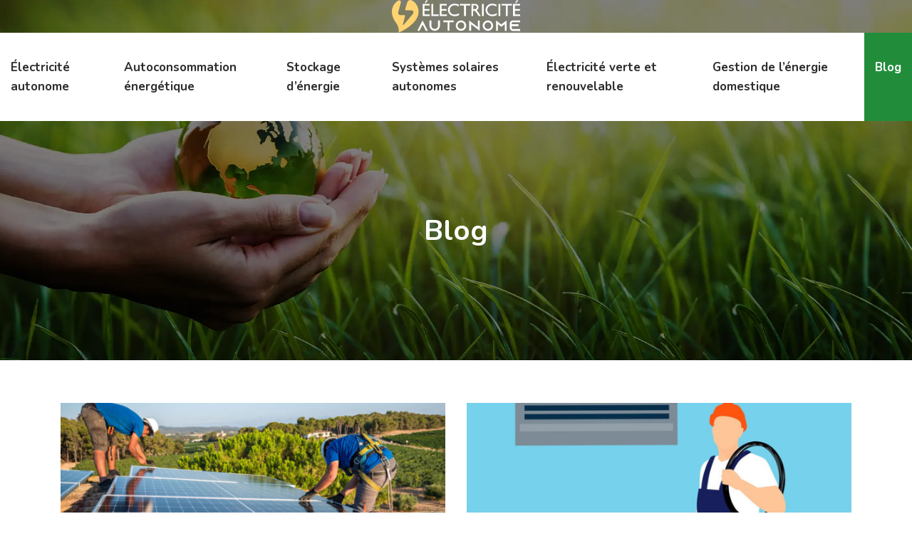

--- FILE ---
content_type: text/html; charset=UTF-8
request_url: https://www.electricite-autonome.com/blog/
body_size: 9458
content:
<!DOCTYPE html>
<html>
<head lang="fr-FR">
<meta charset="UTF-8">
<meta name="viewport" content="width=device-width">
<link rel="shortcut icon" href="https://www.electricite-autonome.com/wp-content/uploads/2021/12/favicon.svg" /><link val="movera-moving" ver="v 3.19.6" />
<meta name='robots' content='max-image-preview:large' />
<link rel='dns-prefetch' href='//fonts.googleapis.com' />
<link rel='dns-prefetch' href='//stackpath.bootstrapcdn.com' />
<title>Blog</title><link rel="alternate" type="application/rss+xml" title="electricite-autonome &raquo; Flux de la catégorie Blog" href="https://www.electricite-autonome.com/blog/feed/" />
<style id='wp-img-auto-sizes-contain-inline-css' type='text/css'>
img:is([sizes=auto i],[sizes^="auto," i]){contain-intrinsic-size:3000px 1500px}
/*# sourceURL=wp-img-auto-sizes-contain-inline-css */
</style>
<style id='wp-block-library-inline-css' type='text/css'>
:root{--wp-block-synced-color:#7a00df;--wp-block-synced-color--rgb:122,0,223;--wp-bound-block-color:var(--wp-block-synced-color);--wp-editor-canvas-background:#ddd;--wp-admin-theme-color:#007cba;--wp-admin-theme-color--rgb:0,124,186;--wp-admin-theme-color-darker-10:#006ba1;--wp-admin-theme-color-darker-10--rgb:0,107,160.5;--wp-admin-theme-color-darker-20:#005a87;--wp-admin-theme-color-darker-20--rgb:0,90,135;--wp-admin-border-width-focus:2px}@media (min-resolution:192dpi){:root{--wp-admin-border-width-focus:1.5px}}.wp-element-button{cursor:pointer}:root .has-very-light-gray-background-color{background-color:#eee}:root .has-very-dark-gray-background-color{background-color:#313131}:root .has-very-light-gray-color{color:#eee}:root .has-very-dark-gray-color{color:#313131}:root .has-vivid-green-cyan-to-vivid-cyan-blue-gradient-background{background:linear-gradient(135deg,#00d084,#0693e3)}:root .has-purple-crush-gradient-background{background:linear-gradient(135deg,#34e2e4,#4721fb 50%,#ab1dfe)}:root .has-hazy-dawn-gradient-background{background:linear-gradient(135deg,#faaca8,#dad0ec)}:root .has-subdued-olive-gradient-background{background:linear-gradient(135deg,#fafae1,#67a671)}:root .has-atomic-cream-gradient-background{background:linear-gradient(135deg,#fdd79a,#004a59)}:root .has-nightshade-gradient-background{background:linear-gradient(135deg,#330968,#31cdcf)}:root .has-midnight-gradient-background{background:linear-gradient(135deg,#020381,#2874fc)}:root{--wp--preset--font-size--normal:16px;--wp--preset--font-size--huge:42px}.has-regular-font-size{font-size:1em}.has-larger-font-size{font-size:2.625em}.has-normal-font-size{font-size:var(--wp--preset--font-size--normal)}.has-huge-font-size{font-size:var(--wp--preset--font-size--huge)}.has-text-align-center{text-align:center}.has-text-align-left{text-align:left}.has-text-align-right{text-align:right}.has-fit-text{white-space:nowrap!important}#end-resizable-editor-section{display:none}.aligncenter{clear:both}.items-justified-left{justify-content:flex-start}.items-justified-center{justify-content:center}.items-justified-right{justify-content:flex-end}.items-justified-space-between{justify-content:space-between}.screen-reader-text{border:0;clip-path:inset(50%);height:1px;margin:-1px;overflow:hidden;padding:0;position:absolute;width:1px;word-wrap:normal!important}.screen-reader-text:focus{background-color:#ddd;clip-path:none;color:#444;display:block;font-size:1em;height:auto;left:5px;line-height:normal;padding:15px 23px 14px;text-decoration:none;top:5px;width:auto;z-index:100000}html :where(.has-border-color){border-style:solid}html :where([style*=border-top-color]){border-top-style:solid}html :where([style*=border-right-color]){border-right-style:solid}html :where([style*=border-bottom-color]){border-bottom-style:solid}html :where([style*=border-left-color]){border-left-style:solid}html :where([style*=border-width]){border-style:solid}html :where([style*=border-top-width]){border-top-style:solid}html :where([style*=border-right-width]){border-right-style:solid}html :where([style*=border-bottom-width]){border-bottom-style:solid}html :where([style*=border-left-width]){border-left-style:solid}html :where(img[class*=wp-image-]){height:auto;max-width:100%}:where(figure){margin:0 0 1em}html :where(.is-position-sticky){--wp-admin--admin-bar--position-offset:var(--wp-admin--admin-bar--height,0px)}@media screen and (max-width:600px){html :where(.is-position-sticky){--wp-admin--admin-bar--position-offset:0px}}

/*# sourceURL=wp-block-library-inline-css */
</style><style id='wp-block-image-inline-css' type='text/css'>
.wp-block-image>a,.wp-block-image>figure>a{display:inline-block}.wp-block-image img{box-sizing:border-box;height:auto;max-width:100%;vertical-align:bottom}@media not (prefers-reduced-motion){.wp-block-image img.hide{visibility:hidden}.wp-block-image img.show{animation:show-content-image .4s}}.wp-block-image[style*=border-radius] img,.wp-block-image[style*=border-radius]>a{border-radius:inherit}.wp-block-image.has-custom-border img{box-sizing:border-box}.wp-block-image.aligncenter{text-align:center}.wp-block-image.alignfull>a,.wp-block-image.alignwide>a{width:100%}.wp-block-image.alignfull img,.wp-block-image.alignwide img{height:auto;width:100%}.wp-block-image .aligncenter,.wp-block-image .alignleft,.wp-block-image .alignright,.wp-block-image.aligncenter,.wp-block-image.alignleft,.wp-block-image.alignright{display:table}.wp-block-image .aligncenter>figcaption,.wp-block-image .alignleft>figcaption,.wp-block-image .alignright>figcaption,.wp-block-image.aligncenter>figcaption,.wp-block-image.alignleft>figcaption,.wp-block-image.alignright>figcaption{caption-side:bottom;display:table-caption}.wp-block-image .alignleft{float:left;margin:.5em 1em .5em 0}.wp-block-image .alignright{float:right;margin:.5em 0 .5em 1em}.wp-block-image .aligncenter{margin-left:auto;margin-right:auto}.wp-block-image :where(figcaption){margin-bottom:1em;margin-top:.5em}.wp-block-image.is-style-circle-mask img{border-radius:9999px}@supports ((-webkit-mask-image:none) or (mask-image:none)) or (-webkit-mask-image:none){.wp-block-image.is-style-circle-mask img{border-radius:0;-webkit-mask-image:url('data:image/svg+xml;utf8,<svg viewBox="0 0 100 100" xmlns="http://www.w3.org/2000/svg"><circle cx="50" cy="50" r="50"/></svg>');mask-image:url('data:image/svg+xml;utf8,<svg viewBox="0 0 100 100" xmlns="http://www.w3.org/2000/svg"><circle cx="50" cy="50" r="50"/></svg>');mask-mode:alpha;-webkit-mask-position:center;mask-position:center;-webkit-mask-repeat:no-repeat;mask-repeat:no-repeat;-webkit-mask-size:contain;mask-size:contain}}:root :where(.wp-block-image.is-style-rounded img,.wp-block-image .is-style-rounded img){border-radius:9999px}.wp-block-image figure{margin:0}.wp-lightbox-container{display:flex;flex-direction:column;position:relative}.wp-lightbox-container img{cursor:zoom-in}.wp-lightbox-container img:hover+button{opacity:1}.wp-lightbox-container button{align-items:center;backdrop-filter:blur(16px) saturate(180%);background-color:#5a5a5a40;border:none;border-radius:4px;cursor:zoom-in;display:flex;height:20px;justify-content:center;opacity:0;padding:0;position:absolute;right:16px;text-align:center;top:16px;width:20px;z-index:100}@media not (prefers-reduced-motion){.wp-lightbox-container button{transition:opacity .2s ease}}.wp-lightbox-container button:focus-visible{outline:3px auto #5a5a5a40;outline:3px auto -webkit-focus-ring-color;outline-offset:3px}.wp-lightbox-container button:hover{cursor:pointer;opacity:1}.wp-lightbox-container button:focus{opacity:1}.wp-lightbox-container button:focus,.wp-lightbox-container button:hover,.wp-lightbox-container button:not(:hover):not(:active):not(.has-background){background-color:#5a5a5a40;border:none}.wp-lightbox-overlay{box-sizing:border-box;cursor:zoom-out;height:100vh;left:0;overflow:hidden;position:fixed;top:0;visibility:hidden;width:100%;z-index:100000}.wp-lightbox-overlay .close-button{align-items:center;cursor:pointer;display:flex;justify-content:center;min-height:40px;min-width:40px;padding:0;position:absolute;right:calc(env(safe-area-inset-right) + 16px);top:calc(env(safe-area-inset-top) + 16px);z-index:5000000}.wp-lightbox-overlay .close-button:focus,.wp-lightbox-overlay .close-button:hover,.wp-lightbox-overlay .close-button:not(:hover):not(:active):not(.has-background){background:none;border:none}.wp-lightbox-overlay .lightbox-image-container{height:var(--wp--lightbox-container-height);left:50%;overflow:hidden;position:absolute;top:50%;transform:translate(-50%,-50%);transform-origin:top left;width:var(--wp--lightbox-container-width);z-index:9999999999}.wp-lightbox-overlay .wp-block-image{align-items:center;box-sizing:border-box;display:flex;height:100%;justify-content:center;margin:0;position:relative;transform-origin:0 0;width:100%;z-index:3000000}.wp-lightbox-overlay .wp-block-image img{height:var(--wp--lightbox-image-height);min-height:var(--wp--lightbox-image-height);min-width:var(--wp--lightbox-image-width);width:var(--wp--lightbox-image-width)}.wp-lightbox-overlay .wp-block-image figcaption{display:none}.wp-lightbox-overlay button{background:none;border:none}.wp-lightbox-overlay .scrim{background-color:#fff;height:100%;opacity:.9;position:absolute;width:100%;z-index:2000000}.wp-lightbox-overlay.active{visibility:visible}@media not (prefers-reduced-motion){.wp-lightbox-overlay.active{animation:turn-on-visibility .25s both}.wp-lightbox-overlay.active img{animation:turn-on-visibility .35s both}.wp-lightbox-overlay.show-closing-animation:not(.active){animation:turn-off-visibility .35s both}.wp-lightbox-overlay.show-closing-animation:not(.active) img{animation:turn-off-visibility .25s both}.wp-lightbox-overlay.zoom.active{animation:none;opacity:1;visibility:visible}.wp-lightbox-overlay.zoom.active .lightbox-image-container{animation:lightbox-zoom-in .4s}.wp-lightbox-overlay.zoom.active .lightbox-image-container img{animation:none}.wp-lightbox-overlay.zoom.active .scrim{animation:turn-on-visibility .4s forwards}.wp-lightbox-overlay.zoom.show-closing-animation:not(.active){animation:none}.wp-lightbox-overlay.zoom.show-closing-animation:not(.active) .lightbox-image-container{animation:lightbox-zoom-out .4s}.wp-lightbox-overlay.zoom.show-closing-animation:not(.active) .lightbox-image-container img{animation:none}.wp-lightbox-overlay.zoom.show-closing-animation:not(.active) .scrim{animation:turn-off-visibility .4s forwards}}@keyframes show-content-image{0%{visibility:hidden}99%{visibility:hidden}to{visibility:visible}}@keyframes turn-on-visibility{0%{opacity:0}to{opacity:1}}@keyframes turn-off-visibility{0%{opacity:1;visibility:visible}99%{opacity:0;visibility:visible}to{opacity:0;visibility:hidden}}@keyframes lightbox-zoom-in{0%{transform:translate(calc((-100vw + var(--wp--lightbox-scrollbar-width))/2 + var(--wp--lightbox-initial-left-position)),calc(-50vh + var(--wp--lightbox-initial-top-position))) scale(var(--wp--lightbox-scale))}to{transform:translate(-50%,-50%) scale(1)}}@keyframes lightbox-zoom-out{0%{transform:translate(-50%,-50%) scale(1);visibility:visible}99%{visibility:visible}to{transform:translate(calc((-100vw + var(--wp--lightbox-scrollbar-width))/2 + var(--wp--lightbox-initial-left-position)),calc(-50vh + var(--wp--lightbox-initial-top-position))) scale(var(--wp--lightbox-scale));visibility:hidden}}
/*# sourceURL=https://www.electricite-autonome.com/wp-includes/blocks/image/style.min.css */
</style>
<style id='global-styles-inline-css' type='text/css'>
:root{--wp--preset--aspect-ratio--square: 1;--wp--preset--aspect-ratio--4-3: 4/3;--wp--preset--aspect-ratio--3-4: 3/4;--wp--preset--aspect-ratio--3-2: 3/2;--wp--preset--aspect-ratio--2-3: 2/3;--wp--preset--aspect-ratio--16-9: 16/9;--wp--preset--aspect-ratio--9-16: 9/16;--wp--preset--color--black: #000000;--wp--preset--color--cyan-bluish-gray: #abb8c3;--wp--preset--color--white: #ffffff;--wp--preset--color--pale-pink: #f78da7;--wp--preset--color--vivid-red: #cf2e2e;--wp--preset--color--luminous-vivid-orange: #ff6900;--wp--preset--color--luminous-vivid-amber: #fcb900;--wp--preset--color--light-green-cyan: #7bdcb5;--wp--preset--color--vivid-green-cyan: #00d084;--wp--preset--color--pale-cyan-blue: #8ed1fc;--wp--preset--color--vivid-cyan-blue: #0693e3;--wp--preset--color--vivid-purple: #9b51e0;--wp--preset--gradient--vivid-cyan-blue-to-vivid-purple: linear-gradient(135deg,rgb(6,147,227) 0%,rgb(155,81,224) 100%);--wp--preset--gradient--light-green-cyan-to-vivid-green-cyan: linear-gradient(135deg,rgb(122,220,180) 0%,rgb(0,208,130) 100%);--wp--preset--gradient--luminous-vivid-amber-to-luminous-vivid-orange: linear-gradient(135deg,rgb(252,185,0) 0%,rgb(255,105,0) 100%);--wp--preset--gradient--luminous-vivid-orange-to-vivid-red: linear-gradient(135deg,rgb(255,105,0) 0%,rgb(207,46,46) 100%);--wp--preset--gradient--very-light-gray-to-cyan-bluish-gray: linear-gradient(135deg,rgb(238,238,238) 0%,rgb(169,184,195) 100%);--wp--preset--gradient--cool-to-warm-spectrum: linear-gradient(135deg,rgb(74,234,220) 0%,rgb(151,120,209) 20%,rgb(207,42,186) 40%,rgb(238,44,130) 60%,rgb(251,105,98) 80%,rgb(254,248,76) 100%);--wp--preset--gradient--blush-light-purple: linear-gradient(135deg,rgb(255,206,236) 0%,rgb(152,150,240) 100%);--wp--preset--gradient--blush-bordeaux: linear-gradient(135deg,rgb(254,205,165) 0%,rgb(254,45,45) 50%,rgb(107,0,62) 100%);--wp--preset--gradient--luminous-dusk: linear-gradient(135deg,rgb(255,203,112) 0%,rgb(199,81,192) 50%,rgb(65,88,208) 100%);--wp--preset--gradient--pale-ocean: linear-gradient(135deg,rgb(255,245,203) 0%,rgb(182,227,212) 50%,rgb(51,167,181) 100%);--wp--preset--gradient--electric-grass: linear-gradient(135deg,rgb(202,248,128) 0%,rgb(113,206,126) 100%);--wp--preset--gradient--midnight: linear-gradient(135deg,rgb(2,3,129) 0%,rgb(40,116,252) 100%);--wp--preset--font-size--small: 13px;--wp--preset--font-size--medium: 20px;--wp--preset--font-size--large: 36px;--wp--preset--font-size--x-large: 42px;--wp--preset--spacing--20: 0.44rem;--wp--preset--spacing--30: 0.67rem;--wp--preset--spacing--40: 1rem;--wp--preset--spacing--50: 1.5rem;--wp--preset--spacing--60: 2.25rem;--wp--preset--spacing--70: 3.38rem;--wp--preset--spacing--80: 5.06rem;--wp--preset--shadow--natural: 6px 6px 9px rgba(0, 0, 0, 0.2);--wp--preset--shadow--deep: 12px 12px 50px rgba(0, 0, 0, 0.4);--wp--preset--shadow--sharp: 6px 6px 0px rgba(0, 0, 0, 0.2);--wp--preset--shadow--outlined: 6px 6px 0px -3px rgb(255, 255, 255), 6px 6px rgb(0, 0, 0);--wp--preset--shadow--crisp: 6px 6px 0px rgb(0, 0, 0);}:where(.is-layout-flex){gap: 0.5em;}:where(.is-layout-grid){gap: 0.5em;}body .is-layout-flex{display: flex;}.is-layout-flex{flex-wrap: wrap;align-items: center;}.is-layout-flex > :is(*, div){margin: 0;}body .is-layout-grid{display: grid;}.is-layout-grid > :is(*, div){margin: 0;}:where(.wp-block-columns.is-layout-flex){gap: 2em;}:where(.wp-block-columns.is-layout-grid){gap: 2em;}:where(.wp-block-post-template.is-layout-flex){gap: 1.25em;}:where(.wp-block-post-template.is-layout-grid){gap: 1.25em;}.has-black-color{color: var(--wp--preset--color--black) !important;}.has-cyan-bluish-gray-color{color: var(--wp--preset--color--cyan-bluish-gray) !important;}.has-white-color{color: var(--wp--preset--color--white) !important;}.has-pale-pink-color{color: var(--wp--preset--color--pale-pink) !important;}.has-vivid-red-color{color: var(--wp--preset--color--vivid-red) !important;}.has-luminous-vivid-orange-color{color: var(--wp--preset--color--luminous-vivid-orange) !important;}.has-luminous-vivid-amber-color{color: var(--wp--preset--color--luminous-vivid-amber) !important;}.has-light-green-cyan-color{color: var(--wp--preset--color--light-green-cyan) !important;}.has-vivid-green-cyan-color{color: var(--wp--preset--color--vivid-green-cyan) !important;}.has-pale-cyan-blue-color{color: var(--wp--preset--color--pale-cyan-blue) !important;}.has-vivid-cyan-blue-color{color: var(--wp--preset--color--vivid-cyan-blue) !important;}.has-vivid-purple-color{color: var(--wp--preset--color--vivid-purple) !important;}.has-black-background-color{background-color: var(--wp--preset--color--black) !important;}.has-cyan-bluish-gray-background-color{background-color: var(--wp--preset--color--cyan-bluish-gray) !important;}.has-white-background-color{background-color: var(--wp--preset--color--white) !important;}.has-pale-pink-background-color{background-color: var(--wp--preset--color--pale-pink) !important;}.has-vivid-red-background-color{background-color: var(--wp--preset--color--vivid-red) !important;}.has-luminous-vivid-orange-background-color{background-color: var(--wp--preset--color--luminous-vivid-orange) !important;}.has-luminous-vivid-amber-background-color{background-color: var(--wp--preset--color--luminous-vivid-amber) !important;}.has-light-green-cyan-background-color{background-color: var(--wp--preset--color--light-green-cyan) !important;}.has-vivid-green-cyan-background-color{background-color: var(--wp--preset--color--vivid-green-cyan) !important;}.has-pale-cyan-blue-background-color{background-color: var(--wp--preset--color--pale-cyan-blue) !important;}.has-vivid-cyan-blue-background-color{background-color: var(--wp--preset--color--vivid-cyan-blue) !important;}.has-vivid-purple-background-color{background-color: var(--wp--preset--color--vivid-purple) !important;}.has-black-border-color{border-color: var(--wp--preset--color--black) !important;}.has-cyan-bluish-gray-border-color{border-color: var(--wp--preset--color--cyan-bluish-gray) !important;}.has-white-border-color{border-color: var(--wp--preset--color--white) !important;}.has-pale-pink-border-color{border-color: var(--wp--preset--color--pale-pink) !important;}.has-vivid-red-border-color{border-color: var(--wp--preset--color--vivid-red) !important;}.has-luminous-vivid-orange-border-color{border-color: var(--wp--preset--color--luminous-vivid-orange) !important;}.has-luminous-vivid-amber-border-color{border-color: var(--wp--preset--color--luminous-vivid-amber) !important;}.has-light-green-cyan-border-color{border-color: var(--wp--preset--color--light-green-cyan) !important;}.has-vivid-green-cyan-border-color{border-color: var(--wp--preset--color--vivid-green-cyan) !important;}.has-pale-cyan-blue-border-color{border-color: var(--wp--preset--color--pale-cyan-blue) !important;}.has-vivid-cyan-blue-border-color{border-color: var(--wp--preset--color--vivid-cyan-blue) !important;}.has-vivid-purple-border-color{border-color: var(--wp--preset--color--vivid-purple) !important;}.has-vivid-cyan-blue-to-vivid-purple-gradient-background{background: var(--wp--preset--gradient--vivid-cyan-blue-to-vivid-purple) !important;}.has-light-green-cyan-to-vivid-green-cyan-gradient-background{background: var(--wp--preset--gradient--light-green-cyan-to-vivid-green-cyan) !important;}.has-luminous-vivid-amber-to-luminous-vivid-orange-gradient-background{background: var(--wp--preset--gradient--luminous-vivid-amber-to-luminous-vivid-orange) !important;}.has-luminous-vivid-orange-to-vivid-red-gradient-background{background: var(--wp--preset--gradient--luminous-vivid-orange-to-vivid-red) !important;}.has-very-light-gray-to-cyan-bluish-gray-gradient-background{background: var(--wp--preset--gradient--very-light-gray-to-cyan-bluish-gray) !important;}.has-cool-to-warm-spectrum-gradient-background{background: var(--wp--preset--gradient--cool-to-warm-spectrum) !important;}.has-blush-light-purple-gradient-background{background: var(--wp--preset--gradient--blush-light-purple) !important;}.has-blush-bordeaux-gradient-background{background: var(--wp--preset--gradient--blush-bordeaux) !important;}.has-luminous-dusk-gradient-background{background: var(--wp--preset--gradient--luminous-dusk) !important;}.has-pale-ocean-gradient-background{background: var(--wp--preset--gradient--pale-ocean) !important;}.has-electric-grass-gradient-background{background: var(--wp--preset--gradient--electric-grass) !important;}.has-midnight-gradient-background{background: var(--wp--preset--gradient--midnight) !important;}.has-small-font-size{font-size: var(--wp--preset--font-size--small) !important;}.has-medium-font-size{font-size: var(--wp--preset--font-size--medium) !important;}.has-large-font-size{font-size: var(--wp--preset--font-size--large) !important;}.has-x-large-font-size{font-size: var(--wp--preset--font-size--x-large) !important;}
/*# sourceURL=global-styles-inline-css */
</style>

<style id='classic-theme-styles-inline-css' type='text/css'>
/*! This file is auto-generated */
.wp-block-button__link{color:#fff;background-color:#32373c;border-radius:9999px;box-shadow:none;text-decoration:none;padding:calc(.667em + 2px) calc(1.333em + 2px);font-size:1.125em}.wp-block-file__button{background:#32373c;color:#fff;text-decoration:none}
/*# sourceURL=/wp-includes/css/classic-themes.min.css */
</style>
<link rel='stylesheet' id='sow-google-font-nunito-css' href='https://fonts.googleapis.com/css?family=Nunito%3A700&#038;ver=092e8a26d3c1ebd674fd44fefa656eb2' type='text/css' media='all' />
<link rel='stylesheet' id='sow-headline-default-ab8a580ce159-css' href='https://www.electricite-autonome.com/wp-content/uploads/siteorigin-widgets/sow-headline-default-ab8a580ce159.css?ver=092e8a26d3c1ebd674fd44fefa656eb2' type='text/css' media='all' />
<link rel='stylesheet' id='sow-headline-default-ba6c1f252d0f-css' href='https://www.electricite-autonome.com/wp-content/uploads/siteorigin-widgets/sow-headline-default-ba6c1f252d0f.css?ver=092e8a26d3c1ebd674fd44fefa656eb2' type='text/css' media='all' />
<link rel='stylesheet' id='sow-headline-default-814320e6e32b-css' href='https://www.electricite-autonome.com/wp-content/uploads/siteorigin-widgets/sow-headline-default-814320e6e32b.css?ver=092e8a26d3c1ebd674fd44fefa656eb2' type='text/css' media='all' />
<link rel='stylesheet' id='default-css' href='https://www.electricite-autonome.com/wp-content/themes/factory-templates-3/style.css?ver=092e8a26d3c1ebd674fd44fefa656eb2' type='text/css' media='all' />
<link rel='stylesheet' id='bootstrap4-css' href='https://www.electricite-autonome.com/wp-content/themes/factory-templates-3/css/bootstrap4/bootstrap.min.css?ver=092e8a26d3c1ebd674fd44fefa656eb2' type='text/css' media='all' />
<link rel='stylesheet' id='font-awesome-css' href='https://stackpath.bootstrapcdn.com/font-awesome/4.7.0/css/font-awesome.min.css?ver=092e8a26d3c1ebd674fd44fefa656eb2' type='text/css' media='all' />
<link rel='stylesheet' id='custom-post-css' href='https://www.electricite-autonome.com/wp-content/themes/factory-templates-3/css/custom-post.css?ver=092e8a26d3c1ebd674fd44fefa656eb2' type='text/css' media='all' />
<link rel='stylesheet' id='global-css' href='https://www.electricite-autonome.com/wp-content/themes/factory-templates-3/css/global.css?ver=092e8a26d3c1ebd674fd44fefa656eb2' type='text/css' media='all' />
<link rel='stylesheet' id='style-css' href='https://www.electricite-autonome.com/wp-content/themes/factory-templates-3/css/template.css?ver=092e8a26d3c1ebd674fd44fefa656eb2' type='text/css' media='all' />
<link rel='stylesheet' id='animate-css-css' href='https://www.electricite-autonome.com/wp-content/themes/factory-templates-3/includes/admin/css/animate.min.css?ver=092e8a26d3c1ebd674fd44fefa656eb2' type='text/css' media='all' />
<script type="text/javascript" src="https://www.electricite-autonome.com/wp-content/themes/factory-templates-3/js/jquery.min.js?ver=092e8a26d3c1ebd674fd44fefa656eb2" id="jquery-js"></script>
<link rel="https://api.w.org/" href="https://www.electricite-autonome.com/wp-json/" /><link rel="alternate" title="JSON" type="application/json" href="https://www.electricite-autonome.com/wp-json/wp/v2/categories/1" /><link rel="EditURI" type="application/rsd+xml" title="RSD" href="https://www.electricite-autonome.com/xmlrpc.php?rsd" />



<meta name="google-site-verification" content="XaKXVy6oV34tjGx-Cj6fvOv_v_h81lD69tUFvgUvsO0" />
<meta name="google-site-verification" content="0t9vsvDBF2WUYEZGb6xKmQuG_iHpxcRDi4vuyxiuaeo" />
<style type="text/css">
  
.default_color_background,.menu-bars{background-color : #218d3b }
.default_color_text,a,h1 span,h2 span,h3 span,h4 span,h5 span,h6 span{color :#218d3b }
.navigation li a,.navigation li.disabled,.navigation li.active a,.owl-dots .owl-dot.active span,.owl-dots .owl-dot:hover span{background-color: #218d3b;}
.block-spc{border-color:#218d3b}
.default_color_border{border-color : #218d3b }
.fa-bars,.overlay-nav .close{color: #218d3b;}
nav li a:after{background-color: #218d3b;}
a{color : #218d3b }
a:hover{color : #ffd371 }
.archive h2 a{color :#151515}
.main-menu,.bottom-menu{background-color:transparent;}
body:not(.home) .main-menu{position: absolute;}
@media (max-width: 1199px){.main-menu{background-color:#ffd371;}}
.sub-menu,.sliding-menu{background-color:#218d3b;}
.main-menu{box-shadow: none;-moz-box-shadow: none;-webkit-box-shadow: none;}
.main-menu{padding : 0px 0px 0px 0px }
.main-menu.scrolling-down{padding : 0px 0px 0px 0px!important; }
nav{background-color: #ffffff!important; }
.main-menu.scrolling-down{-webkit-box-shadow: 0 2px 13px 0 rgba(0, 0, 0, .1);-moz-box-shadow: 0 2px 13px 0 rgba(0, 0, 0, .1);box-shadow: 0 2px 13px 0 rgba(0, 0, 0, .1);}   
nav li a{font-size:17px;}
nav li a{line-height:27px;}
nav li a{color:#2d2d2d!important;}
nav li:hover > a,.current-menu-item > a{color:#ffffff!important;}
.sub-menu a,.sliding-menu a{color:#2d2d2d!important;}
.archive h1{color:#ffffff!important;}
.archive h1,.single h1{text-align:center!important;}
.single h1{color:#ffffff!important;}
#logo{padding:20px 10px 20px 10px;}
.archive .readmore{background-color:#2d2d2d;}
.archive .readmore{color:#ffffff;}
.archive .readmore:hover{background-color:#218d3b;}
.archive .readmore:hover{color:#ffffff;}
.archive .readmore{padding:5px 15px 5px 15px;}
.home .post-content p a{color:#ffd371}
.home .post-content p a:hover{color:#218d3b}
.subheader{padding:300px 0px 150px}
.fixed-top{position:absolute;}  
footer{padding:100px 0px 0px}
.home footer a{color:#ffd371}
.single h2{font-size:22px!important}    
.single h3{font-size:18px!important}    
.single h4{font-size:15px!important}    
.single h5{font-size:15px!important}    
.single h6{font-size:15px!important}    
@media(max-width: 1024px){.main-menu.scrolling-down{position: fixed !important;}}
#main-menu>.current-menu-item, #main-menu>li:hover {
    background-color: #218d3b;
}</style>
</head>
<body class="archive category category-blog category-1 wp-theme-factory-templates-3 " style="">
	
<div class="main-menu normal-menu menu-to-right hide-logo stack_center">
<div class="container-fluid pl-5 pr-5">
<div class="text-center">


<a id="logo-ma" href="https://www.electricite-autonome.com">
<img class="logo-main" src="https://www.electricite-autonome.com/wp-content/uploads/2021/12/logo-01.svg" alt="logo">
</a>

	

</div>
</div>
<div class="container-fluid">	
<nav class="navbar navbar-expand-xl pl-0 pr-0">

<a id="logo" href="https://www.electricite-autonome.com">
<img class="logo-main" src="https://www.electricite-autonome.com/wp-content/uploads/2021/12/logo-01.svg" alt="logo">
</a>
	
<button class="navbar-toggler" type="button" data-toggle="collapse" data-target="#navbarsExample06" aria-controls="navbarsExample06" aria-expanded="false" aria-label="Toggle navigation">
<span class="navbar-toggler-icon">
<div class="menu_btn">	
<div class="menu-bars"></div>
<div class="menu-bars"></div>
<div class="menu-bars"></div>
</div>
</span>
</button> 
<div class="collapse navbar-collapse" id="navbarsExample06">
<ul id="main-menu" class="navbar-nav ml-auto mr-auto"><li id="menu-item-236" class="menu-item menu-item-type-taxonomy menu-item-object-category"><a href="https://www.electricite-autonome.com/electricite-autonome/">Électricité autonome</a></li>
<li id="menu-item-234" class="menu-item menu-item-type-taxonomy menu-item-object-category"><a href="https://www.electricite-autonome.com/autoconsommation-energetique/">Autoconsommation énergétique</a></li>
<li id="menu-item-239" class="menu-item menu-item-type-taxonomy menu-item-object-category"><a href="https://www.electricite-autonome.com/stockage-denergie/">Stockage d&rsquo;énergie</a></li>
<li id="menu-item-240" class="menu-item menu-item-type-taxonomy menu-item-object-category"><a href="https://www.electricite-autonome.com/systemes-solaires-autonomes/">Systèmes solaires autonomes</a></li>
<li id="menu-item-237" class="menu-item menu-item-type-taxonomy menu-item-object-category"><a href="https://www.electricite-autonome.com/electricite-verte-et-renouvelable/">Électricité verte et renouvelable</a></li>
<li id="menu-item-238" class="menu-item menu-item-type-taxonomy menu-item-object-category"><a href="https://www.electricite-autonome.com/gestion-de-lenergie-domestique/">Gestion de l&rsquo;énergie domestique</a></li>
<li id="menu-item-235" class="menu-item menu-item-type-taxonomy menu-item-object-category current-menu-item"><a href="https://www.electricite-autonome.com/blog/">Blog</a></li>
</ul></div>
</nav>
</div>
</div>
<div class="main">
	
<div class="subheader" style="background-image:url(/wp-content/uploads/2021/12/categ-electricite-autonome.webp);background-position:center; ">
<div id="mask" style=""></div>	
<div class="container"><h1 class="title">Blog</h1></div>
</div>


<div class="container">
<div class="row loop-post">
		
<div class="col-md-6 col-12 post-loop">	
<div class="thumb-cover mb-4">
<img width="600" height="240" src="https://www.electricite-autonome.com/wp-content/uploads/2025/12/installation-solaire-600x240.jpg" class="attachment-archive_loop size-archive_loop wp-post-image" alt="installation solaire" decoding="async" fetchpriority="high" /></div>
<div class="post-content-loop">
<h2><a href="https://www.electricite-autonome.com/triphase-ou-monophase-quel-tarif-pour-votre-installation-solaire/">Triphasé ou monophasé : quel tarif pour votre installation solaire</a></h2>
<p>Le choix entre monophasé et triphasé pour une installation solaire professionnelle dépasse largement la simple question technique. Derrière cette décision se cachent des implications tarifaires, contractuelles et fiscales qui peuvent représenter des dizaines de milliers d’euros sur la durée de&#8230;</p>
<a class="readmore" href="https://www.electricite-autonome.com/triphase-ou-monophase-quel-tarif-pour-votre-installation-solaire/"><span>Lire la suite</span></a>
</div>
</div>
<div class="col-md-6 col-12 post-loop">	
<div class="thumb-cover mb-4">
<img width="600" height="240" src="https://www.electricite-autonome.com/wp-content/uploads/2025/08/220820251755865293-600x240.jpeg" class="attachment-archive_loop size-archive_loop wp-post-image" alt="normes" decoding="async" /></div>
<div class="post-content-loop">
<h2><a href="https://www.electricite-autonome.com/guide-complet-des-normes-et-certifications-pour-le-materiel-electrique-en-entreprise/">Guide complet des normes et certifications pour le matériel électrique en entreprise</a></h2>
<p>Dans le secteur professionnel, le respect des normes et certifications du matériel électrique est un gage essentiel de sécurité, de qualité et de conformité réglementaire. Que ce soit pour les installateurs, les entreprises d’électricité ou les spécialistes en climatisation, comprendre&#8230;</p>
<a class="readmore" href="https://www.electricite-autonome.com/guide-complet-des-normes-et-certifications-pour-le-materiel-electrique-en-entreprise/"><span>Lire la suite</span></a>
</div>
</div>
<div class="col-md-6 col-12 post-loop">	
<div class="thumb-cover mb-4">
<img width="600" height="240" src="https://www.electricite-autonome.com/wp-content/uploads/2025/07/040720251751631965-600x240.webp" class="attachment-archive_loop size-archive_loop wp-post-image" alt="" decoding="async" /></div>
<div class="post-content-loop">
<h2><a href="https://www.electricite-autonome.com/comment-se-forme-le-gaz-naturel-dans-le-sous-sol/">Comment se forme le gaz naturel dans le sous-sol ?</a></h2>
<p>Le gaz naturel, ressource énergétique majeure de notre époque, se forme discrètement dans les profondeurs de la Terre depuis des millions d&rsquo;années. Ce processus fascinant implique une série de transformations géologiques complexes, façonnant une source d&rsquo;énergie qui alimente aujourd&rsquo;hui une&#8230;</p>
<a class="readmore" href="https://www.electricite-autonome.com/comment-se-forme-le-gaz-naturel-dans-le-sous-sol/"><span>Lire la suite</span></a>
</div>
</div>
<div class="col-md-6 col-12 post-loop">	
<div class="post-content-loop">
<h2><a href="https://www.electricite-autonome.com/solutions-intelligentes-pour-connecter-votre-maison-aux-energies-vertes/">Solutions intelligentes pour connecter votre maison aux énergies vertes</a></h2>
<p>Face aux enjeux environnementaux et à la hausse des coûts énergétiques, l&rsquo;intégration des énergies renouvelables dans les foyers est devenue une priorité. Ce guide explore les solutions intelligentes permettant une transition énergétique efficace et durable, mettant l&rsquo;accent sur l&rsquo;optimisation de&#8230;</p>
<a class="readmore" href="https://www.electricite-autonome.com/solutions-intelligentes-pour-connecter-votre-maison-aux-energies-vertes/"><span>Lire la suite</span></a>
</div>
</div>
<div class="col-md-6 col-12 post-loop">	
<div class="thumb-cover mb-4">
<img width="600" height="240" src="https://www.electricite-autonome.com/wp-content/uploads/2025/07/230720251753286414-600x240.webp" class="attachment-archive_loop size-archive_loop wp-post-image" alt="installation-et-configuration-de-votre-motorisation-de-porte-de-garage-somfy" decoding="async" loading="lazy" /></div>
<div class="post-content-loop">
<h2><a href="https://www.electricite-autonome.com/installation-et-configuration-de-votre-motorisation-de-porte-de-garage-somfy/">Installation et configuration de votre motorisation de porte de garage Somfy</a></h2>
<p>Somfy offre une gamme variée de motorisations pour portes de garage, assurant fiabilité et innovation pour automatiser l&rsquo;ouverture et la fermeture. Une configuration adéquate est primordiale pour une utilisation optimale et sécurisée. Ce guide détaillé vous accompagnera étape par étape&#8230;</p>
<a class="readmore" href="https://www.electricite-autonome.com/installation-et-configuration-de-votre-motorisation-de-porte-de-garage-somfy/"><span>Lire la suite</span></a>
</div>
</div>
<div class="col-md-6 col-12 post-loop">	
<div class="thumb-cover mb-4">
<img width="600" height="240" src="https://www.electricite-autonome.com/wp-content/uploads/2025/04/230420251745404391-600x240.webp" class="attachment-archive_loop size-archive_loop wp-post-image" alt="" decoding="async" loading="lazy" /></div>
<div class="post-content-loop">
<h2><a href="https://www.electricite-autonome.com/pourquoi-faire-appel-a-un-professionnel-pour-la-conception-electrique-de-bureaux/">Pourquoi faire appel à un professionnel pour la conception électrique de bureaux ?</a></h2>
<p>La conception électrique des espaces de bureaux est un élément important pour garantir la sécurité, l&rsquo;efficacité et le confort des employés. Une installation électrique bien pensée peut non seulement améliorer la productivité, mais aussi réduire les coûts énergétiques à long&#8230;</p>
<a class="readmore" href="https://www.electricite-autonome.com/pourquoi-faire-appel-a-un-professionnel-pour-la-conception-electrique-de-bureaux/"><span>Lire la suite</span></a>
</div>
</div>
<div class="col-md-6 col-12 post-loop">	
<div class="post-content-loop">
<h2><a href="https://www.electricite-autonome.com/renover-une-maison-ancienne-un-guide-complet-des-aides-et-solutions/">Rénover une maison ancienne : un guide complet des aides et solutions</a></h2>
<p>Le charme des maisons anciennes est indéniable, mais leur rénovation représente un défi de taille. Coût des travaux, complexité des démarches administratives, choix des matériaux… La ventilation des maisons anciennes est un point crucial à considérer lors de la rénovation&#8230;.</p>
<a class="readmore" href="https://www.electricite-autonome.com/renover-une-maison-ancienne-un-guide-complet-des-aides-et-solutions/"><span>Lire la suite</span></a>
</div>
</div>
<div class="col-md-6 col-12 post-loop">	
<div class="post-content-loop">
<h2><a href="https://www.electricite-autonome.com/eclairage-led-connecte-econome-guide-complet-pour-une-maison-intelligente/">Éclairage LED connecté économe: guide complet pour une maison intelligente</a></h2>
<p>L&rsquo;éclairage représente une part importante de la consommation énergétique d&rsquo;un logement. Passer aux ampoules LED est déjà une excellente étape pour réduire votre facture d&rsquo;électricité, mais l&rsquo;éclairage LED connecté offre des possibilités encore plus intéressantes en termes d&rsquo;économie d&rsquo;énergie, de&#8230;</p>
<a class="readmore" href="https://www.electricite-autonome.com/eclairage-led-connecte-econome-guide-complet-pour-une-maison-intelligente/"><span>Lire la suite</span></a>
</div>
</div>
<div class="col-md-6 col-12 post-loop">	
<div class="post-content-loop">
<h2><a href="https://www.electricite-autonome.com/protection-incendie-intelligente-grace-au-detecteur-de-fumee-somfy/">Protection incendie intelligente grâce au détecteur de fumée somfy</a></h2>
<p>Chaque année, des milliers d&rsquo;incendies domestiques détruisent des foyers et mettent des vies en danger. Une détection précoce est cruciale. Le détecteur de fumée connecté Somfy offre une solution innovante, combinant performance, connectivité et tranquillité d&rsquo;esprit pour une sécurité incendie&#8230;</p>
<a class="readmore" href="https://www.electricite-autonome.com/protection-incendie-intelligente-grace-au-detecteur-de-fumee-somfy/"><span>Lire la suite</span></a>
</div>
</div>
<div class="col-md-6 col-12 post-loop">	
<div class="post-content-loop">
<h2><a href="https://www.electricite-autonome.com/revolution-energetique-comment-les-objets-connectes-sans-fil-optimisent-la-consommation-d-energie/">Révolution énergétique : comment les objets connectés sans fil optimisent la consommation d&rsquo;énergie</a></h2>
<p>La transition énergétique est un enjeu majeur, et l&rsquo;innovation technologique joue un rôle crucial. Les objets connectés sans fil, composants clés de l&rsquo;Internet des Objets (IoT), offrent des solutions concrètes pour optimiser la consommation d&rsquo;énergie, tant au niveau domestique qu&rsquo;industriel&#8230;.</p>
<a class="readmore" href="https://www.electricite-autonome.com/revolution-energetique-comment-les-objets-connectes-sans-fil-optimisent-la-consommation-d-energie/"><span>Lire la suite</span></a>
</div>
</div>
</div>
<div class="container text-center mt-5 pl-0">
<div class="navigation"><ul>
<li class="active"><a href="https://www.electricite-autonome.com/blog/">1</a></li>
<li><a href="https://www.electricite-autonome.com/blog/page/2/">2</a></li>
<li><a href="https://www.electricite-autonome.com/blog/page/3/">3</a></li>
</ul></div>
</div>



  


</div>
</div>


<footer  style="background-color:#218d3b">
<div class="container widgets">
<div class="row">
<div class="col-md-6 col-xs-12">
<div class="widget_footer">
<figure class="wp-block-image size-full"><img decoding="async" src="https://www.electricite-autonome.com/wp-content/uploads/2021/12/logo-01.svg" alt="logo" class="wp-image-199"/></figure>
</div><div class="widget_footer"><div
			
			class="so-widget-sow-headline so-widget-sow-headline-default-ba6c1f252d0f"
			
		><div class="sow-headline-container ">
							<p class="sow-sub-headline">
						Le calcul de la consommation permet de faire les bons choix en termes d'équipements et d'offres afin de réaliser des économies. Il est proposé par la majorité des fournisseurs.						</p>
						</div>
</div></div></div>
<div class="col-md-3 col-xs-12">
<div class="widget_footer"><div
			
			class="so-widget-sow-headline so-widget-sow-headline-default-814320e6e32b"
			
		><div class="sow-headline-container ">
							<p class="sow-headline">
						Fournisseurs						</p>
						</div>
</div></div><div class="widget_footer"><ul class="menu-deux">
<li>Ventilateurs VMC</li>
<li>Climatiseur réversible</li>
<li>Pompe à chaleur</li>
<li>Conversion d’énergie</li>
<li>Chaudières à condensation</li>
</ul></div></div>
<div class="col-md-3 col-xs-12">
<div class="widget_footer"><div
			
			class="so-widget-sow-headline so-widget-sow-headline-default-814320e6e32b"
			
		><div class="sow-headline-container ">
							<p class="sow-headline">
						Comparateurs						</p>
						</div>
</div></div><div class="widget_footer"><ul class="menu-deux">
<li>Cheminées tendances</li>
<li>Poêles design et fioul</li>
<li>Pression et traitement de l'air</li>
<li>Chauffage électrique</li>
<li>Chauffage d’appoint</li>
</ul></div></div>
</div>
</div>
<div class='copyright'>
<div class='container'>
<div class='row'>
<div class='col-12'>
L'électricité, entre défis écologiques et énergétiques	
</div>
</div>
</div>
</footer>

<script type="speculationrules">
{"prefetch":[{"source":"document","where":{"and":[{"href_matches":"/*"},{"not":{"href_matches":["/wp-*.php","/wp-admin/*","/wp-content/uploads/*","/wp-content/*","/wp-content/plugins/*","/wp-content/themes/factory-templates-3/*","/*\\?(.+)"]}},{"not":{"selector_matches":"a[rel~=\"nofollow\"]"}},{"not":{"selector_matches":".no-prefetch, .no-prefetch a"}}]},"eagerness":"conservative"}]}
</script>
<p class="text-center" style="margin-bottom: 0px"><a href="/plan-du-site/">Plan du site</a></p>	<script>
	jQuery(document).ready(function($){
		'use strict';
		if ( 'function' === typeof WOW ) {
			new WOW().init();
		}
	});
	</script>
	<script type="text/javascript" src="https://www.electricite-autonome.com/wp-content/themes/factory-templates-3/js/bootstrap.min.js" id="bootstrap4-js"></script>
<script type="text/javascript" src="https://www.electricite-autonome.com/wp-content/themes/factory-templates-3/includes/admin/js/wow.min.js" id="wow-js"></script>
<script type="text/javascript" src="https://www.electricite-autonome.com/wp-content/themes/factory-templates-3/js/rellax.min.js" id="rellax-js"></script>
<script type="text/javascript" src="https://www.electricite-autonome.com/wp-content/themes/factory-templates-3/js/default_script.js" id="default_script-js"></script>



<script type="text/javascript">
jQuery('.remove-margin-bottom').parent(".so-panel").css("margin-bottom","0px");

let calcScrollValue = () => {
  let scrollProgress = document.getElementById("progress");
  let progressValue = document.getElementById("back_to_top");
  let pos = document.documentElement.scrollTop;
  let calcHeight = document.documentElement.scrollHeight - document.documentElement.clientHeight;
  let scrollValue = Math.round((pos * 100) / calcHeight);
  if (pos > 500) {
    progressValue.style.display = "grid";
  } else {
    progressValue.style.display = "none";
  }
  scrollProgress.addEventListener("click", () => {
    document.documentElement.scrollTop = 0;
  });
  scrollProgress.style.background = `conic-gradient( ${scrollValue}%, #fff ${scrollValue}%)`;
};
window.onscroll = calcScrollValue;
window.onload = calcScrollValue;



</script>
<script type="text/javascript">
var url_cat = jQuery('cat').attr('url');
if(!(url_cat).length){
}
else{
jQuery('.subheader').css('background-image','url('+url_cat+')');   
}
</script>


<div class="img-fullscreen"></div>







 

</body>
</html>   

--- FILE ---
content_type: text/css
request_url: https://www.electricite-autonome.com/wp-content/uploads/siteorigin-widgets/sow-headline-default-ab8a580ce159.css?ver=092e8a26d3c1ebd674fd44fefa656eb2
body_size: 203
content:
.so-widget-sow-headline-default-ab8a580ce159 .sow-headline-container p.sow-headline {
  font-family: Nunito;
  font-weight: 700;
  
  text-align: left;
  color: #2d2d2d;
  line-height: 30px;
  font-size: 20px;
  
  
}
@media (max-width: 780px) {
  .so-widget-sow-headline-default-ab8a580ce159 .sow-headline-container p.sow-headline {
    text-align: left;
  }
}
.so-widget-sow-headline-default-ab8a580ce159 .sow-headline-container p.sow-headline a {
  color: #2d2d2d;
}
.so-widget-sow-headline-default-ab8a580ce159 .sow-headline-container p.sow-sub-headline {
  
  text-align: justify;
  color: #aaaaaa;
  line-height: 26px;
  font-size: 16px;
  
  
}
@media (max-width: 780px) {
  .so-widget-sow-headline-default-ab8a580ce159 .sow-headline-container p.sow-sub-headline {
    text-align: left;
  }
}
.so-widget-sow-headline-default-ab8a580ce159 .sow-headline-container p.sow-sub-headline a {
  color: #aaaaaa;
}
.so-widget-sow-headline-default-ab8a580ce159 .sow-headline-container .decoration {
  line-height: 0em;
  text-align: center;
  margin-top: 20px;
  margin-bottom: 20px;
}
@media (max-width: 780px) {
  .so-widget-sow-headline-default-ab8a580ce159 .sow-headline-container .decoration {
    text-align: center;
  }
}
.so-widget-sow-headline-default-ab8a580ce159 .sow-headline-container .decoration .decoration-inside {
  height: 1px;
  display: inline-block;
  border-top: 1px none #eeeeee;
  width: 100%;
  max-width: 80%;
}
.so-widget-sow-headline-default-ab8a580ce159 .sow-headline-container *:first-child {
  margin-top: 0 !important;
}
.so-widget-sow-headline-default-ab8a580ce159 .sow-headline-container *:last-child {
  margin-bottom: 0 !important;
}

--- FILE ---
content_type: text/css
request_url: https://www.electricite-autonome.com/wp-content/uploads/siteorigin-widgets/sow-headline-default-814320e6e32b.css?ver=092e8a26d3c1ebd674fd44fefa656eb2
body_size: 187
content:
.so-widget-sow-headline-default-814320e6e32b .sow-headline-container p.sow-headline {
  font-family: Nunito;
  font-weight: 700;
  
  text-align: left;
  color: #ffd371;
  line-height: 45px;
  font-size: 35px;
  
  
}
@media (max-width: 780px) {
  .so-widget-sow-headline-default-814320e6e32b .sow-headline-container p.sow-headline {
    text-align: left;
  }
}
.so-widget-sow-headline-default-814320e6e32b .sow-headline-container p.sow-headline a {
  color: #ffd371;
}
.so-widget-sow-headline-default-814320e6e32b .sow-headline-container p.sow-sub-headline {
  
  text-align: left;
  
  line-height: 1.4em;
  
  
  
}
@media (max-width: 780px) {
  .so-widget-sow-headline-default-814320e6e32b .sow-headline-container p.sow-sub-headline {
    text-align: left;
  }
}
.so-widget-sow-headline-default-814320e6e32b .sow-headline-container .decoration {
  line-height: 0em;
  text-align: center;
  margin-top: 20px;
  margin-bottom: 20px;
}
@media (max-width: 780px) {
  .so-widget-sow-headline-default-814320e6e32b .sow-headline-container .decoration {
    text-align: center;
  }
}
.so-widget-sow-headline-default-814320e6e32b .sow-headline-container .decoration .decoration-inside {
  height: 1px;
  display: inline-block;
  border-top: 1px none #eeeeee;
  width: 100%;
  max-width: 80%;
}
.so-widget-sow-headline-default-814320e6e32b .sow-headline-container *:first-child {
  margin-top: 0 !important;
}
.so-widget-sow-headline-default-814320e6e32b .sow-headline-container *:last-child {
  margin-bottom: 0 !important;
}

--- FILE ---
content_type: text/css
request_url: https://www.electricite-autonome.com/wp-content/themes/factory-templates-3/css/template.css?ver=092e8a26d3c1ebd674fd44fefa656eb2
body_size: 687
content:
@import url(https://fonts.googleapis.com/css2?family=Nunito:wght@400;700&display=swap);body{font-family:Nunito,sans-serif;font-size:16px;line-height:26px;color:#6e6e6e;font-weight:400}.title-subtitle p,h1,h2,h3{font-weight:700;font-family:Nunito,sans-serif}.block-hover-first:hover .title-trans{transform:translateY(-8px)}nav li a{font-family:Nunito,sans-serif;font-weight:700;white-space:normal!important}.main-menu ul li .sub-menu{box-shadow:0 10px 30px 0 rgb(45 45 45 / 20%)!important}.sub-menu>li{padding:20px 15px!important;border-bottom:1px solid rgba(0,0,0,.1)}.main-menu>.container>.text-center{padding:20px 0!important}.main-menu ul li{padding:35px 15px 35px 15px}#main-menu>.current-menu-item,#main-menu>li:hover{background-color:#ff4848}#main-menu{margin-left:auto!important;margin-right:auto!important}.main-menu ul li .sub-menu{margin-top:35px;min-width:230px;margin-left:-15px}.menu-item-has-children:after{top:30px;color:#ff4848;right:5px!important}.navbar{padding:0!important}.sub-menu li:hover a{color:#fff!important}footer .copyright{border-top:1px solid rgba(255,255,255,.102)!important;color:#fff;text-align:center;position:relative;margin-top:30px;padding:30px 0}footer .menu-deux li{color:#fff;font-size:16px;line-height:26px;font-weight:400!important;font-family:Nunito,sans-serif!important;padding:5px 0}footer .menu-deux li:before{content:"\f105";font-family:FontAwesome;font-size:17px;padding-right:10px}footer .menu-deux li:hover{color:#ffd371}footer .menu,footer .menu-deux{list-style:none;margin-left:-40px;padding-top:10px}.widget_sidebar{border:2px solid #e7e9ef;padding:30px;background-color:#f3f3f3}@media (max-width:1600px){.home h1{line-height:65px!important;font-size:55px!important}.home h2{line-height:55px!important;font-size:45px!important}}@media (max-width:1024px){.banner{height:85vh!important}.home h1{line-height:50px!important;font-size:40px!important}.home h2{line-height:40px!important;font-size:30px!important}.home h3{line-height:35px!important;font-size:25px!important}#main-menu>.current-menu-item,#main-menu>li:hover{background-color:#ffd371}.main-menu ul li{padding:20px 15px 10px 15px}.main-menu ul li .sub-menu{margin-top:10px;min-width:100%;background-color:#ed4444;box-shadow:0 10px 30px 0 rgb(45 45 45 / 20%);position:relative;margin-left:0!important}.subheader{padding:70px 0!important}nav{background-color:#ffd371!important}.logo-main{height:40px!important}.main-menu>.container>.text-center{padding:0!important}.menu-item-has-children:after{top:25px!important}}@media (max-width:960px){.home h1{line-height:40px!important;font-size:30px!important}.home h2{line-height:35px!important;font-size:25px!important}.home h3{line-height:30px!important;font-size:20px!important}footer .menu,footer .menu-deux{margin-left:0!important}footer{padding:50px 0 0!important}footer img{height:50px!important;width:auto!important}}

--- FILE ---
content_type: image/svg+xml
request_url: https://www.electricite-autonome.com/wp-content/uploads/2021/12/logo-01.svg
body_size: 1259
content:
<?xml version="1.0" encoding="utf-8"?>
<!-- Generator: Adobe Illustrator 24.1.0, SVG Export Plug-In . SVG Version: 6.00 Build 0)  -->
<svg version="1.1" id="Layer_1" xmlns="http://www.w3.org/2000/svg" xmlns:xlink="http://www.w3.org/1999/xlink" x="0px" y="0px"
	 width="179.7px" height="46.2px" viewBox="0 0 179.7 46.2" style="enable-background:new 0 0 179.7 46.2;" xml:space="preserve">
<style type="text/css">
	.st0{fill:#FFFFFF;}
	.st1{fill:#FFD371;}
</style>
<g>
	<path class="st0" d="M43.1,5.5h9.7v2.2h-7.3v5.2h7v2.2h-7v5.3h7.5v2.2h-10V5.5z M50.3,0.6l-2.8,3.7h-1.4l1.7-3.7H50.3z"/>
	<path class="st0" d="M55.2,5.5h2.5v15h7.7v2.2H55.2V5.5z"/>
	<path class="st0" d="M67.1,5.5h9.7v2.2h-7.3v5.2h7v2.2h-7v5.3h7.5v2.2h-10V5.5z"/>
	<path class="st0" d="M94,18.7v2.7c-1.8,1-3.9,1.5-6.3,1.5c-1.9,0-3.5-0.4-4.9-1.2c-1.3-0.8-2.4-1.8-3.2-3.2
		c-0.8-1.4-1.2-2.8-1.2-4.4c0-2.5,0.9-4.6,2.7-6.3c1.8-1.7,4-2.6,6.6-2.6c1.8,0,3.8,0.5,6,1.4v2.6c-2-1.1-4-1.7-5.9-1.7
		c-2,0-3.6,0.6-4.9,1.9s-2,2.8-2,4.7c0,1.9,0.6,3.4,1.9,4.7s2.9,1.8,4.9,1.8C90,20.6,92,20,94,18.7z"/>
	<path class="st0" d="M95.1,5.5h14.4v2.2h-6v15H101v-15h-5.9V5.5z"/>
	<path class="st0" d="M111.3,22.7V5.5h4.3c1.7,0,3.1,0.4,4.1,1.3c1,0.9,1.5,2,1.5,3.5c0,1-0.3,1.9-0.8,2.6c-0.5,0.7-1.2,1.3-2.2,1.6
		c0.5,0.4,1.1,0.9,1.6,1.5c0.5,0.6,1.3,1.7,2.2,3.3c0.6,1,1.1,1.7,1.4,2.2l0.9,1.2h-2.9l-0.8-1.1c0,0-0.1-0.1-0.1-0.2l-0.5-0.7
		l-0.8-1.3l-0.8-1.3c-0.5-0.7-1-1.3-1.4-1.7c-0.4-0.4-0.8-0.7-1.1-0.9c-0.3-0.2-0.9-0.3-1.7-0.3h-0.6v7.5H111.3z M114.5,7.6h-0.7V13
		h0.9c1.2,0,2.1-0.1,2.6-0.3c0.5-0.2,0.8-0.5,1.1-1c0.3-0.4,0.4-0.9,0.4-1.5c0-0.5-0.1-1-0.4-1.5c-0.3-0.4-0.7-0.7-1.2-0.9
		C116.6,7.7,115.7,7.6,114.5,7.6z"/>
	<path class="st0" d="M126,5.5h2.5v17.2H126V5.5z"/>
	<path class="st0" d="M146.6,18.7v2.7c-1.8,1-3.9,1.5-6.3,1.5c-1.9,0-3.5-0.4-4.9-1.2c-1.3-0.8-2.4-1.8-3.2-3.2
		c-0.8-1.4-1.2-2.8-1.2-4.4c0-2.5,0.9-4.6,2.7-6.3c1.8-1.7,4-2.6,6.6-2.6c1.8,0,3.8,0.5,6,1.4v2.6c-2-1.1-4-1.7-5.9-1.7
		c-2,0-3.6,0.6-4.9,1.9c-1.3,1.2-2,2.8-2,4.7c0,1.9,0.6,3.4,1.9,4.7s2.9,1.8,4.9,1.8C142.6,20.6,144.6,20,146.6,18.7z"/>
	<path class="st0" d="M149.1,5.5h2.5v17.2h-2.5V5.5z"/>
	<path class="st0" d="M153.4,5.5h14.4v2.2h-6v15h-2.5v-15h-5.9V5.5z"/>
	<path class="st0" d="M169.6,5.5h9.7v2.2h-7.3v5.2h7v2.2h-7v5.3h7.5v2.2h-10V5.5z M176.8,0.6L174,4.2h-1.4l1.7-3.7H176.8z"/>
	<path class="st0" d="M50.4,43.7h-2.9l-1.3-2.6l-3.2-6.3l-3.2,6.3l-1.3,2.6h-2.9l1.3-2.6L42.9,29L49,41.1L50.4,43.7z"/>
	<path class="st0" d="M67.2,29v7.3c0,4.1-3.3,7.3-7.3,7.3s-7.3-3.3-7.3-7.3V29h2.6v7.3c0,2.6,2.1,4.7,4.7,4.7s4.7-2.1,4.7-4.7V29
		H67.2z"/>
	<path class="st0" d="M86.5,29v2.6h-6v12.1h-2.6V31.6h-6V29H86.5z"/>
	<path class="st0" d="M104,36.3c0,4.1-3.3,7.3-7.3,7.3s-7.3-3.3-7.3-7.3c0-4.1,3.3-7.3,7.3-7.3S104,32.3,104,36.3z M101.3,36.3
		c0-2.6-2.1-4.7-4.7-4.7s-4.7,2.1-4.7,4.7c0,2.6,2.1,4.7,4.7,4.7S101.3,39,101.3,36.3z"/>
	<path class="st0" d="M122.8,29v14.7l-2.6-2l-9.4-7.3v9.3h-2.6V29.1l2.6,2l9.4,7.3V29H122.8z"/>
	<path class="st0" d="M141.6,36.3c0,4.1-3.3,7.3-7.3,7.3c-4.1,0-7.3-3.3-7.3-7.3c0-4.1,3.3-7.3,7.3-7.3S141.6,32.3,141.6,36.3z
		 M139,36.3c0-2.6-2.1-4.7-4.7-4.7s-4.7,2.1-4.7,4.7c0,2.6,2.1,4.7,4.7,4.7S139,39,139,36.3z"/>
	<path class="st0" d="M160.4,29v14.7h-2.6v-9.4l-2.6,2L153,38l-2.1-1.7l-2.6-2v9.4h-2.6V29l2.6,2l4.7,3.6l4.7-3.6L160.4,29z"/>
	<path class="st0" d="M167.6,33v1.4h9.4V37h-9.4v2.8c0,0.7,0.6,1.4,1.3,1.4h10.7v2.6H169c-2.2,0-4-1.8-4-4V33c0-2.2,1.8-4,4-4h10.7
		v2.6H169C168.2,31.6,167.6,32.2,167.6,33z"/>
</g>
<path class="st1" d="M28.9,1.1c-3.5-2.2-6.2-1-7.6,2.9L18.6,13c-0.3,0.9,0.1,1.5,0.9,1.5h7.6c2.4,0,4.2,2.9,2.3,5.2L16.7,34.9
	c-0.6,0.7-1.5,0.4-1.2-0.4L18.4,23c0.3-0.9-0.1-1.5-0.9-1.5h-5.3c-3,0-3.8-2.2-3.2-4.5l3.5-13.1C13.2,1.6,11-0.5,9,0.7
	C3.6,4,0,9.9,0,16.6c0,14.1,11.6,16.8,9.4,29.6c10-4.1,27.9-15.1,27.9-29.6C37.3,10.1,34,4.3,28.9,1.1z"/>
</svg>
